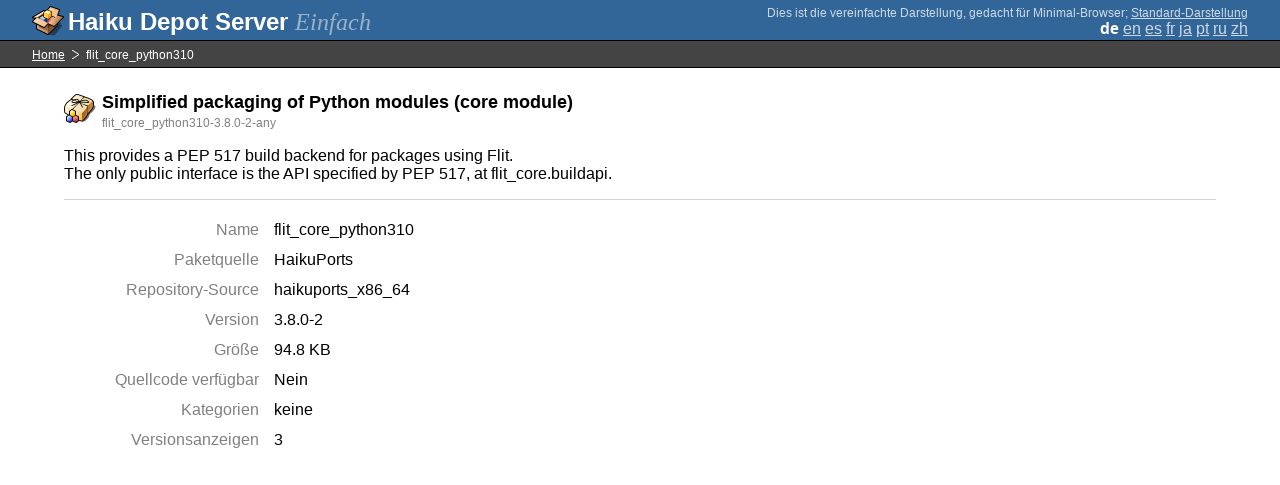

--- FILE ---
content_type: text/html;charset=UTF-8
request_url: https://depot.haiku-os.org/__multipage/pkg/flit_core_python310/haikuports/haikuports_x86_64/3/8/0/-/2/any?locale=de
body_size: 4325
content:
<!DOCTYPE html>

<html
        xmlns:hds="http://depot.haiku-os.org"
        environment-class="">

<head>

    <title>Haiku Depot Server</title>
    <meta name="viewport" content="width=device-width, initial-scale=1.0">

    
<link rel="icon" type="image/png" href="/__img/haikudepot16.png" sizes="16x16">
<link rel="icon" type="image/png" href="/__img/haikudepot32.png" sizes="32x32">
<link rel="icon" type="image/png" href="/__img/haikudepot64.png" sizes="64x64">

    
<link rel="search" type="application/opensearchdescription+xml" title="Haiku Depot" href="/__pkgsearch/opensearch.xml">

    <style>

    #banner-title > div:before {
        content: 'Haiku Depot Server ';
    }

    #banner-multipage-note:before {
        content: 'Dies ist die vereinfachte Darstellung, gedacht für Minimal-Browser';
    }

    @media (max-width:825px) {

        #banner-title > div:before {
            content: 'HDS ';
        }

        #banner-multipage-note:before {
            content: '';
        }

    }

</style>

    
    <link rel="stylesheet" type="text/css" media="screen" href="/__css/app.concat.min.css" />

</head>

<body>

<div>
    <div id="banner-container">

    <span id="banner-title" class="multipage-banner-title">
        <div><span>Einfach</span></div>
    </span>

        <div id="banner-actions" class="multipage-banner-actions">
            <div id="banner-multipage-note">;
                <a href="/">Standard-Darstellung</a>
            </div>
            <div>
                <span class="multipage-natural-language-chooser"><strong class="banner-actions-text">de</strong> <a href="/__multipage/pkg/flit_core_python310/haikuports/haikuports_x86_64/3/8/0/-/2/any?locale=en">en</a> <a href="/__multipage/pkg/flit_core_python310/haikuports/haikuports_x86_64/3/8/0/-/2/any?locale=es">es</a> <a href="/__multipage/pkg/flit_core_python310/haikuports/haikuports_x86_64/3/8/0/-/2/any?locale=fr">fr</a> <a href="/__multipage/pkg/flit_core_python310/haikuports/haikuports_x86_64/3/8/0/-/2/any?locale=ja">ja</a> <a href="/__multipage/pkg/flit_core_python310/haikuports/haikuports_x86_64/3/8/0/-/2/any?locale=pt">pt</a> <a href="/__multipage/pkg/flit_core_python310/haikuports/haikuports_x86_64/3/8/0/-/2/any?locale=ru">ru</a> <a href="/__multipage/pkg/flit_core_python310/haikuports/haikuports_x86_64/3/8/0/-/2/any?locale=zh">zh</a></span>
            </div>
        </div>

    </div>

</div>

<div class="container">

    <div id="breadcrumbs-container">
        <ul>
            <li>
                <a href="/__multipage?locale=de">Home</a>
            </li>
            <li>
                <span>flit_core_python310</span>
            </li>
        </ul>
    </div>

    <div class="content-container">

        <div id="pkg-title">
            <div id="pkg-title-icon">
                <img src="/__pkgicon/flit_core_python310.png?f=true&s=64&m=1657087408959" alt="icon" width="32" height="32"></img>
            </div>
            <div id="pkg-title-text">
                <h1>Simplified packaging of Python modules (core module)</h1>
                <div class="muted">
                    <small>flit_core_python310-3.8.0-2-any</small>
                </div>
            </div>
        </div>

            

        <div id="pkg-description-container">
            <p>
                <hds:plaintext content="${data.resolvedPkgVersionLocalization.description}">This provides a PEP 517 build backend for packages using Flit.<br/>
The only public interface is the API specified by PEP 517, at flit_core.buildapi.</hds:plaintext>
            </p>
        </div>

        <div id="pkg-metadata-container">

            <dl>
                <dt>Name</dt>
                <dd>flit_core_python310</dd>
                <dt>Paketquelle</dt>
                <dd>HaikuPorts</dd>
                <dt>Repository-Source</dt>
                <dd>haikuports_x86_64</dd>
                <dt>Version</dt>
                <dd>3.8.0-2</dd>
                <dt>Größe</dt>
                <dd>94.8 KB</dd>
                <dt>Quellcode verfügbar</dt>
                <dd>
                    
                    <span>Nein</span>
                </dd>
                <dt>Kategorien</dt>
                <dd>
                    <span>keine</span>
                    
                </dd>
                <dt>Versionsanzeigen</dt>
                <dd>3</dd>
            </dl>

        </div>

    </div>

</div>

<div class="footer"></div>

</body>

</html>
